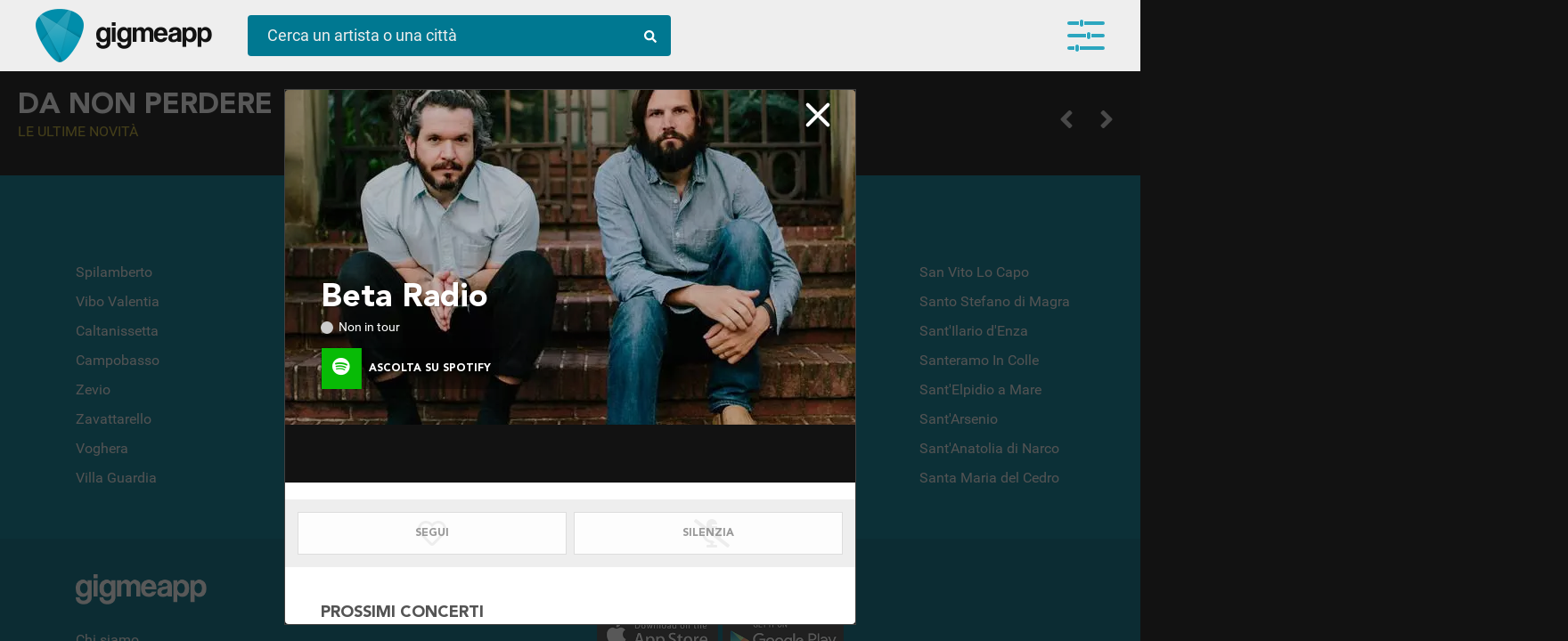

--- FILE ---
content_type: application/javascript
request_url: https://gigme.app/scripts/fontawesome.gig.min.js?v=2.1
body_size: 21390
content:
/*!
 * Font Awesome Free 5.9.0 by @fontawesome - https://fontawesome.com
 * License - https://fontawesome.com/license/free (Icons: CC BY 4.0, Fonts: SIL OFL 1.1, Code: MIT License)
 */
!function(){"use strict";var c={},l={};try{"undefined"!=typeof window&&(c=window),"undefined"!=typeof document&&(l=document)}catch(c){}var h=(c.navigator||{}).userAgent,z=void 0===h?"":h,v=c,a=l,m=(v.document,!!a.documentElement&&!!a.head&&"function"==typeof a.addEventListener&&a.createElement,~z.indexOf("MSIE")||z.indexOf("Trident/"),"___FONT_AWESOME___"),s=function(){try{return!0}catch(c){return!1}}();var e=v||{};e[m]||(e[m]={}),e[m].styles||(e[m].styles={}),e[m].hooks||(e[m].hooks={}),e[m].shims||(e[m].shims=[]);var t=e[m];function M(c,z){var l=(2<arguments.length&&void 0!==arguments[2]?arguments[2]:{}).skipHooks,h=void 0!==l&&l,v=Object.keys(z).reduce(function(c,l){var h=z[l];return!!h.icon?c[h.iconName]=h.icon:c[l]=h,c},{});"function"!=typeof t.hooks.addPack||h?t.styles[c]=function(v){for(var c=1;c<arguments.length;c++){var a=null!=arguments[c]?arguments[c]:{},l=Object.keys(a);"function"==typeof Object.getOwnPropertySymbols&&(l=l.concat(Object.getOwnPropertySymbols(a).filter(function(c){return Object.getOwnPropertyDescriptor(a,c).enumerable}))),l.forEach(function(c){var l,h,z;l=v,z=a[h=c],h in l?Object.defineProperty(l,h,{value:z,enumerable:!0,configurable:!0,writable:!0}):l[h]=z})}return v}({},t.styles[c]||{},v):t.hooks.addPack(c,v),"fas"===c&&M("fa",z)}
			var f = {
    "compact-disc": [496, 512, [], "f51f", "M248 8C111 8 0 119 0 256s111 248 248 248 248-111 248-248S385 8 248 8zM88 256H56c0-105.9 86.1-192 192-192v32c-88.2 0-160 71.8-160 160zm160 96c-53 0-96-43-96-96s43-96 96-96 96 43 96 96-43 96-96 96zm0-128c-17.7 0-32 14.3-32 32s14.3 32 32 32 32-14.3 32-32-14.3-32-32-32z"],
	"spotify": [496, 512, [], "f1bc", "M248 8C111.1 8 0 119.1 0 256s111.1 248 248 248 248-111.1 248-248S384.9 8 248 8zm100.7 364.9c-4.2 0-6.8-1.3-10.7-3.6-62.4-37.6-135-39.2-206.7-24.5-3.9 1-9 2.6-11.9 2.6-9.7 0-15.8-7.7-15.8-15.8 0-10.3 6.1-15.2 13.6-16.8 81.9-18.1 165.6-16.5 237 26.2 6.1 3.9 9.7 7.4 9.7 16.5s-7.1 15.4-15.2 15.4zm26.9-65.6c-5.2 0-8.7-2.3-12.3-4.2-62.5-37-155.7-51.9-238.6-29.4-4.8 1.3-7.4 2.6-11.9 2.6-10.7 0-19.4-8.7-19.4-19.4s5.2-17.8 15.5-20.7c27.8-7.8 56.2-13.6 97.8-13.6 64.9 0 127.6 16.1 177 45.5 8.1 4.8 11.3 11 11.3 19.7-.1 10.8-8.5 19.5-19.4 19.5zm31-76.2c-5.2 0-8.4-1.3-12.9-3.9-71.2-42.5-198.5-52.7-280.9-29.7-3.6 1-8.1 2.6-12.9 2.6-13.2 0-23.3-10.3-23.3-23.6 0-13.6 8.4-21.3 17.4-23.9 35.2-10.3 74.6-15.2 117.5-15.2 73 0 149.5 15.2 205.4 47.8 7.8 4.5 12.9 10.7 12.9 22.6 0 13.6-11 23.3-23.2 23.3z"],
	"sign-in-alt": [512, 512, [], "f2f6", "M416 448h-84c-6.6 0-12-5.4-12-12v-40c0-6.6 5.4-12 12-12h84c17.7 0 32-14.3 32-32V160c0-17.7-14.3-32-32-32h-84c-6.6 0-12-5.4-12-12V76c0-6.6 5.4-12 12-12h84c53 0 96 43 96 96v192c0 53-43 96-96 96zm-47-201L201 79c-15-15-41-4.5-41 17v96H24c-13.3 0-24 10.7-24 24v96c0 13.3 10.7 24 24 24h136v96c0 21.5 26 32 41 17l168-168c9.3-9.4 9.3-24.6 0-34z"],
	"search": [512, 512, [], "f002", "M505 442.7L405.3 343c-4.5-4.5-10.6-7-17-7H372c27.6-35.3 44-79.7 44-128C416 93.1 322.9 0 208 0S0 93.1 0 208s93.1 208 208 208c48.3 0 92.7-16.4 128-44v16.3c0 6.4 2.5 12.5 7 17l99.7 99.7c9.4 9.4 24.6 9.4 33.9 0l28.3-28.3c9.4-9.4 9.4-24.6.1-34zM208 336c-70.7 0-128-57.2-128-128 0-70.7 57.2-128 128-128 70.7 0 128 57.2 128 128 0 70.7-57.2 128-128 128z"],
	"microphone-alt": [352, 512, [], "f3c9", "M336 192h-16c-8.84 0-16 7.16-16 16v48c0 74.8-64.49 134.82-140.79 127.38C96.71 376.89 48 317.11 48 250.3V208c0-8.84-7.16-16-16-16H16c-8.84 0-16 7.16-16 16v40.16c0 89.64 63.97 169.55 152 181.69V464H96c-8.84 0-16 7.16-16 16v16c0 8.84 7.16 16 16 16h160c8.84 0 16-7.16 16-16v-16c0-8.84-7.16-16-16-16h-56v-33.77C285.71 418.47 352 344.9 352 256v-48c0-8.84-7.16-16-16-16zM176 352c53.02 0 96-42.98 96-96h-85.33c-5.89 0-10.67-3.58-10.67-8v-16c0-4.42 4.78-8 10.67-8H272v-32h-85.33c-5.89 0-10.67-3.58-10.67-8v-16c0-4.42 4.78-8 10.67-8H272v-32h-85.33c-5.89 0-10.67-3.58-10.67-8v-16c0-4.42 4.78-8 10.67-8H272c0-53.02-42.98-96-96-96S80 42.98 80 96v160c0 53.02 42.98 96 96 96z"],
	"calendar-alt": [448, 512, [], "f073", "M148 288h-40c-6.6 0-12-5.4-12-12v-40c0-6.6 5.4-12 12-12h40c6.6 0 12 5.4 12 12v40c0 6.6-5.4 12-12 12zm108-12v-40c0-6.6-5.4-12-12-12h-40c-6.6 0-12 5.4-12 12v40c0 6.6 5.4 12 12 12h40c6.6 0 12-5.4 12-12zm96 0v-40c0-6.6-5.4-12-12-12h-40c-6.6 0-12 5.4-12 12v40c0 6.6 5.4 12 12 12h40c6.6 0 12-5.4 12-12zm-96 96v-40c0-6.6-5.4-12-12-12h-40c-6.6 0-12 5.4-12 12v40c0 6.6 5.4 12 12 12h40c6.6 0 12-5.4 12-12zm-96 0v-40c0-6.6-5.4-12-12-12h-40c-6.6 0-12 5.4-12 12v40c0 6.6 5.4 12 12 12h40c6.6 0 12-5.4 12-12zm192 0v-40c0-6.6-5.4-12-12-12h-40c-6.6 0-12 5.4-12 12v40c0 6.6 5.4 12 12 12h40c6.6 0 12-5.4 12-12zm96-260v352c0 26.5-21.5 48-48 48H48c-26.5 0-48-21.5-48-48V112c0-26.5 21.5-48 48-48h48V12c0-6.6 5.4-12 12-12h40c6.6 0 12 5.4 12 12v52h128V12c0-6.6 5.4-12 12-12h40c6.6 0 12 5.4 12 12v52h48c26.5 0 48 21.5 48 48zm-48 346V160H48v298c0 3.3 2.7 6 6 6h340c3.3 0 6-2.7 6-6z"],
	"calendar-plus": [448, 512, [], "f271", "M336 292v24c0 6.6-5.4 12-12 12h-76v76c0 6.6-5.4 12-12 12h-24c-6.6 0-12-5.4-12-12v-76h-76c-6.6 0-12-5.4-12-12v-24c0-6.6 5.4-12 12-12h76v-76c0-6.6 5.4-12 12-12h24c6.6 0 12 5.4 12 12v76h76c6.6 0 12 5.4 12 12zm112-180v352c0 26.5-21.5 48-48 48H48c-26.5 0-48-21.5-48-48V112c0-26.5 21.5-48 48-48h48V12c0-6.6 5.4-12 12-12h40c6.6 0 12 5.4 12 12v52h128V12c0-6.6 5.4-12 12-12h40c6.6 0 12 5.4 12 12v52h48c26.5 0 48 21.5 48 48zm-48 346V160H48v298c0 3.3 2.7 6 6 6h340c3.3 0 6-2.7 6-6z"],
	"angle-left": [256, 512, [], "f104", "M31.7 239l136-136c9.4-9.4 24.6-9.4 33.9 0l22.6 22.6c9.4 9.4 9.4 24.6 0 33.9L127.9 256l96.4 96.4c9.4 9.4 9.4 24.6 0 33.9L201.7 409c-9.4 9.4-24.6 9.4-33.9 0l-136-136c-9.5-9.4-9.5-24.6-.1-34z"],
    "angle-right": [256, 512, [], "f105", "M224.3 273l-136 136c-9.4 9.4-24.6 9.4-33.9 0l-22.6-22.6c-9.4-9.4-9.4-24.6 0-33.9l96.4-96.4-96.4-96.4c-9.4-9.4-9.4-24.6 0-33.9L54.3 103c9.4-9.4 24.6-9.4 33.9 0l136 136c9.5 9.4 9.5 24.6.1 34z"],
	"check": [512, 512, [], "f00c", "M173.898 439.404l-166.4-166.4c-9.997-9.997-9.997-26.206 0-36.204l36.203-36.204c9.997-9.998 26.207-9.998 36.204 0L192 312.69 432.095 72.596c9.997-9.997 26.207-9.997 36.204 0l36.203 36.204c9.997 9.997 9.997 26.206 0 36.204l-294.4 294.401c-9.998 9.997-26.207 9.997-36.204-.001z"],
	"heart-broken": [512, 512, [], "f7a9", "M473.7 73.8l-2.4-2.5c-46-47-118-51.7-169.6-14.8L336 159.9l-96 64 48 128-144-144 96-64-28.6-86.5C159.7 19.6 87 24 40.7 71.4l-2.4 2.4C-10.4 123.6-12.5 202.9 31 256l212.1 218.6c7.1 7.3 18.6 7.3 25.7 0L481 255.9c43.5-53 41.4-132.3-7.3-182.1z"],
	"hand-rock": [512, 512, [], "f255", "M408.864 79.052c-22.401-33.898-66.108-42.273-98.813-23.588-29.474-31.469-79.145-31.093-108.334-.022-47.16-27.02-108.71 5.055-110.671 60.806C44.846 105.407 0 140.001 0 187.429v56.953c0 32.741 14.28 63.954 39.18 85.634l97.71 85.081c4.252 3.702 3.11 5.573 3.11 32.903 0 17.673 14.327 32 32 32h252c17.673 0 32-14.327 32-32 0-23.513-1.015-30.745 3.982-42.37l42.835-99.656c6.094-14.177 9.183-29.172 9.183-44.568V146.963c0-52.839-54.314-88.662-103.136-67.911zM464 261.406a64.505 64.505 0 0 1-5.282 25.613l-42.835 99.655c-5.23 12.171-7.883 25.04-7.883 38.25V432H188v-10.286c0-16.37-7.14-31.977-19.59-42.817l-97.71-85.08C56.274 281.255 48 263.236 48 244.381v-56.953c0-33.208 52-33.537 52 .677v41.228a16 16 0 0 0 5.493 12.067l7 6.095A16 16 0 0 0 139 235.429V118.857c0-33.097 52-33.725 52 .677v26.751c0 8.836 7.164 16 16 16h7c8.836 0 16-7.164 16-16v-41.143c0-33.134 52-33.675 52 .677v40.466c0 8.836 7.163 16 16 16h7c8.837 0 16-7.164 16-16v-27.429c0-33.03 52-33.78 52 .677v26.751c0 8.836 7.163 16 16 16h7c8.837 0 16-7.164 16-16 0-33.146 52-33.613 52 .677v114.445z"],
	"thumbs-down": [512, 512, [], "f165", "M466.27 225.31c4.674-22.647.864-44.538-8.99-62.99 2.958-23.868-4.021-48.565-17.34-66.99C438.986 39.423 404.117 0 327 0c-7 0-15 .01-22.22.01C201.195.01 168.997 40 128 40h-10.845c-5.64-4.975-13.042-8-21.155-8H32C14.327 32 0 46.327 0 64v240c0 17.673 14.327 32 32 32h64c11.842 0 22.175-6.438 27.708-16h7.052c19.146 16.953 46.013 60.653 68.76 83.4 13.667 13.667 10.153 108.6 71.76 108.6 57.58 0 95.27-31.936 95.27-104.73 0-18.41-3.93-33.73-8.85-46.54h36.48c48.602 0 85.82-41.565 85.82-85.58 0-19.15-4.96-34.99-13.73-49.84zM64 296c-13.255 0-24-10.745-24-24s10.745-24 24-24 24 10.745 24 24-10.745 24-24 24zm330.18 16.73H290.19c0 37.82 28.36 55.37 28.36 94.54 0 23.75 0 56.73-47.27 56.73-18.91-18.91-9.46-66.18-37.82-94.54C206.9 342.89 167.28 272 138.92 272H128V85.83c53.611 0 100.001-37.82 171.64-37.82h37.82c35.512 0 60.82 17.12 53.12 65.9 15.2 8.16 26.5 36.44 13.94 57.57 21.581 20.384 18.699 51.065 5.21 65.62 9.45 0 22.36 18.91 22.27 37.81-.09 18.91-16.71 37.82-37.82 37.82z"],
	"times": [352, 512, [], "f00d", "M242.72 256l100.07-100.07c12.28-12.28 12.28-32.19 0-44.48l-22.24-22.24c-12.28-12.28-32.19-12.28-44.48 0L176 189.28 75.93 89.21c-12.28-12.28-32.19-12.28-44.48 0L9.21 111.45c-12.28 12.28-12.28 32.19 0 44.48L109.28 256 9.21 356.07c-12.28 12.28-12.28 32.19 0 44.48l22.24 22.24c12.28 12.28 32.2 12.28 44.48 0L176 322.72l100.07 100.07c12.28 12.28 32.2 12.28 44.48 0l22.24-22.24c12.28-12.28 12.28-32.19 0-44.48L242.72 256z"],
	"caret-up": [320, 512, [], "f0d8", "M288.662 352H31.338c-17.818 0-26.741-21.543-14.142-34.142l128.662-128.662c7.81-7.81 20.474-7.81 28.284 0l128.662 128.662c12.6 12.599 3.676 34.142-14.142 34.142z"],
	"female": [256, 512, [], "f182", "M128 0c35.346 0 64 28.654 64 64s-28.654 64-64 64c-35.346 0-64-28.654-64-64S92.654 0 128 0m119.283 354.179l-48-192A24 24 0 0 0 176 144h-11.36c-22.711 10.443-49.59 10.894-73.28 0H80a24 24 0 0 0-23.283 18.179l-48 192C4.935 369.305 16.383 384 32 384h56v104c0 13.255 10.745 24 24 24h32c13.255 0 24-10.745 24-24V384h56c15.591 0 27.071-14.671 23.283-29.821z"],
	"male": [192, 512, [], "f183", "M96 0c35.346 0 64 28.654 64 64s-28.654 64-64 64-64-28.654-64-64S60.654 0 96 0m48 144h-11.36c-22.711 10.443-49.59 10.894-73.28 0H48c-26.51 0-48 21.49-48 48v136c0 13.255 10.745 24 24 24h16v136c0 13.255 10.745 24 24 24h64c13.255 0 24-10.745 24-24V352h16c13.255 0 24-10.745 24-24V192c0-26.51-21.49-48-48-48z"],
	"heart": [512, 512, [], "f004", "M458.4 64.3C400.6 15.7 311.3 23 256 79.3 200.7 23 111.4 15.6 53.6 64.3-21.6 127.6-10.6 230.8 43 285.5l175.4 178.7c10 10.2 23.4 15.9 37.6 15.9 14.3 0 27.6-5.6 37.6-15.8L469 285.6c53.5-54.7 64.7-157.9-10.6-221.3zm-23.6 187.5L259.4 430.5c-2.4 2.4-4.4 2.4-6.8 0L77.2 251.8c-36.5-37.2-43.9-107.6 7.3-150.7 38.9-32.7 98.9-27.8 136.5 10.5l35 35.7 35-35.7c37.8-38.5 97.8-43.2 136.5-10.6 51.1 43.1 43.5 113.9 7.3 150.8z"],
	"chevron-down": [448, 512, [], "f078", "M207.029 381.476L12.686 187.132c-9.373-9.373-9.373-24.569 0-33.941l22.667-22.667c9.357-9.357 24.522-9.375 33.901-.04L224 284.505l154.745-154.021c9.379-9.335 24.544-9.317 33.901.04l22.667 22.667c9.373 9.373 9.373 24.569 0 33.941L240.971 381.476c-9.373 9.372-24.569 9.372-33.942 0z"],
    "chevron-left": [320, 512, [], "f053", "M34.52 239.03L228.87 44.69c9.37-9.37 24.57-9.37 33.94 0l22.67 22.67c9.36 9.36 9.37 24.52.04 33.9L131.49 256l154.02 154.75c9.34 9.38 9.32 24.54-.04 33.9l-22.67 22.67c-9.37 9.37-24.57 9.37-33.94 0L34.52 272.97c-9.37-9.37-9.37-24.57 0-33.94z"],
    "chevron-right": [320, 512, [], "f054", "M285.476 272.971L91.132 467.314c-9.373 9.373-24.569 9.373-33.941 0l-22.667-22.667c-9.357-9.357-9.375-24.522-.04-33.901L188.505 256 34.484 101.255c-9.335-9.379-9.317-24.544.04-33.901l22.667-22.667c9.373-9.373 24.569-9.373 33.941 0L285.475 239.03c9.373 9.372 9.373 24.568.001 33.941z"],
    "chevron-up": [448, 512, [], "f077", "M240.971 130.524l194.343 194.343c9.373 9.373 9.373 24.569 0 33.941l-22.667 22.667c-9.357 9.357-24.522 9.375-33.901.04L224 227.495 69.255 381.516c-9.379 9.335-24.544 9.317-33.901-.04l-22.667-22.667c-9.373-9.373-9.373-24.569 0-33.941L207.03 130.525c9.372-9.373 24.568-9.373 33.941-.001z"],
	"arrow-down": [448, 512, [], "f063", "M413.1 222.5l22.2 22.2c9.4 9.4 9.4 24.6 0 33.9L241 473c-9.4 9.4-24.6 9.4-33.9 0L12.7 278.6c-9.4-9.4-9.4-24.6 0-33.9l22.2-22.2c9.5-9.5 25-9.3 34.3.4L184 343.4V56c0-13.3 10.7-24 24-24h32c13.3 0 24 10.7 24 24v287.4l114.8-120.5c9.3-9.8 24.8-10 34.3-.4z"],
    "arrow-left": [448, 512, [], "f060", "M257.5 445.1l-22.2 22.2c-9.4 9.4-24.6 9.4-33.9 0L7 273c-9.4-9.4-9.4-24.6 0-33.9L201.4 44.7c9.4-9.4 24.6-9.4 33.9 0l22.2 22.2c9.5 9.5 9.3 25-.4 34.3L136.6 216H424c13.3 0 24 10.7 24 24v32c0 13.3-10.7 24-24 24H136.6l120.5 114.8c9.8 9.3 10 24.8.4 34.3z"],
    "arrow-right": [448, 512, [], "f061", "M190.5 66.9l22.2-22.2c9.4-9.4 24.6-9.4 33.9 0L441 239c9.4 9.4 9.4 24.6 0 33.9L246.6 467.3c-9.4 9.4-24.6 9.4-33.9 0l-22.2-22.2c-9.5-9.5-9.3-25 .4-34.3L311.4 296H24c-13.3 0-24-10.7-24-24v-32c0-13.3 10.7-24 24-24h287.4L190.9 101.2c-9.8-9.3-10-24.8-.4-34.3z"],
    "arrow-up": [448, 512, [], "f062", "M34.9 289.5l-22.2-22.2c-9.4-9.4-9.4-24.6 0-33.9L207 39c9.4-9.4 24.6-9.4 33.9 0l194.3 194.3c9.4 9.4 9.4 24.6 0 33.9L413 289.4c-9.5 9.5-25 9.3-34.3-.4L264 168.6V456c0 13.3-10.7 24-24 24h-32c-13.3 0-24-10.7-24-24V168.6L69.2 289.1c-9.3 9.8-24.8 10-34.3.4z"],
	"unlock": [448, 512, [], "f09c", "M400 256H152V152.9c0-39.6 31.7-72.5 71.3-72.9 40-.4 72.7 32.1 72.7 72v16c0 13.3 10.7 24 24 24h32c13.3 0 24-10.7 24-24v-16C376 68 307.5-.3 223.5 0 139.5.3 72 69.5 72 153.5V256H48c-26.5 0-48 21.5-48 48v160c0 26.5 21.5 48 48 48h352c26.5 0 48-21.5 48-48V304c0-26.5-21.5-48-48-48z"],
    "unlock-alt": [448, 512, [], "f13e", "M400 256H152V152.9c0-39.6 31.7-72.5 71.3-72.9 40-.4 72.7 32.1 72.7 72v16c0 13.3 10.7 24 24 24h32c13.3 0 24-10.7 24-24v-16C376 68 307.5-.3 223.5 0 139.5.3 72 69.5 72 153.5V256H48c-26.5 0-48 21.5-48 48v160c0 26.5 21.5 48 48 48h352c26.5 0 48-21.5 48-48V304c0-26.5-21.5-48-48-48zM264 408c0 22.1-17.9 40-40 40s-40-17.9-40-40v-48c0-22.1 17.9-40 40-40s40 17.9 40 40v48z"],
	"ban": [512, 512, [], "f05e", "M256 8C119.034 8 8 119.033 8 256s111.034 248 248 248 248-111.034 248-248S392.967 8 256 8zm130.108 117.892c65.448 65.448 70 165.481 20.677 235.637L150.47 105.216c70.204-49.356 170.226-44.735 235.638 20.676zM125.892 386.108c-65.448-65.448-70-165.481-20.677-235.637L361.53 406.784c-70.203 49.356-170.226 44.736-235.638-20.676z"],
	"save": [448, 512, [], "f0c7", "M433.941 129.941l-83.882-83.882A48 48 0 0 0 316.118 32H48C21.49 32 0 53.49 0 80v352c0 26.51 21.49 48 48 48h352c26.51 0 48-21.49 48-48V163.882a48 48 0 0 0-14.059-33.941zM224 416c-35.346 0-64-28.654-64-64 0-35.346 28.654-64 64-64s64 28.654 64 64c0 35.346-28.654 64-64 64zm96-304.52V212c0 6.627-5.373 12-12 12H76c-6.627 0-12-5.373-12-12V108c0-6.627 5.373-12 12-12h228.52c3.183 0 6.235 1.264 8.485 3.515l3.48 3.48A11.996 11.996 0 0 1 320 111.48z"],
	"sign-out-alt": [512, 512, [], "f2f5", "M497 273L329 441c-15 15-41 4.5-41-17v-96H152c-13.3 0-24-10.7-24-24v-96c0-13.3 10.7-24 24-24h136V88c0-21.4 25.9-32 41-17l168 168c9.3 9.4 9.3 24.6 0 34zM192 436v-40c0-6.6-5.4-12-12-12H96c-17.7 0-32-14.3-32-32V160c0-17.7 14.3-32 32-32h84c6.6 0 12-5.4 12-12V76c0-6.6-5.4-12-12-12H96c-53 0-96 43-96 96v192c0 53 43 96 96 96h84c6.6 0 12-5.4 12-12z"],
	"facebook-f": [320, 512, [], "f39e", "M279.14 288l14.22-92.66h-88.91v-60.13c0-25.35 12.42-50.06 52.24-50.06h40.42V6.26S260.43 0 225.36 0c-73.22 0-121.08 44.38-121.08 124.72v70.62H22.89V288h81.39v224h100.17V288z"],
	"instagram": [448, 512, [], "f16d", "M224.1 141c-63.6 0-114.9 51.3-114.9 114.9s51.3 114.9 114.9 114.9S339 319.5 339 255.9 287.7 141 224.1 141zm0 189.6c-41.1 0-74.7-33.5-74.7-74.7s33.5-74.7 74.7-74.7 74.7 33.5 74.7 74.7-33.6 74.7-74.7 74.7zm146.4-194.3c0 14.9-12 26.8-26.8 26.8-14.9 0-26.8-12-26.8-26.8s12-26.8 26.8-26.8 26.8 12 26.8 26.8zm76.1 27.2c-1.7-35.9-9.9-67.7-36.2-93.9-26.2-26.2-58-34.4-93.9-36.2-37-2.1-147.9-2.1-184.9 0-35.8 1.7-67.6 9.9-93.9 36.1s-34.4 58-36.2 93.9c-2.1 37-2.1 147.9 0 184.9 1.7 35.9 9.9 67.7 36.2 93.9s58 34.4 93.9 36.2c37 2.1 147.9 2.1 184.9 0 35.9-1.7 67.7-9.9 93.9-36.2 26.2-26.2 34.4-58 36.2-93.9 2.1-37 2.1-147.8 0-184.8zM398.8 388c-7.8 19.6-22.9 34.7-42.6 42.6-29.5 11.7-99.5 9-132.1 9s-102.7 2.6-132.1-9c-19.6-7.8-34.7-22.9-42.6-42.6-11.7-29.5-9-99.5-9-132.1s-2.6-102.7 9-132.1c7.8-19.6 22.9-34.7 42.6-42.6 29.5-11.7 99.5-9 132.1-9s102.7-2.6 132.1 9c19.6 7.8 34.7 22.9 42.6 42.6 11.7 29.5 9 99.5 9 132.1s2.7 102.7-9 132.1z"],
	"twitter": [512, 512, [], "f099", "M459.37 151.716c.325 4.548.325 9.097.325 13.645 0 138.72-105.583 298.558-298.558 298.558-59.452 0-114.68-17.219-161.137-47.106 8.447.974 16.568 1.299 25.34 1.299 49.055 0 94.213-16.568 130.274-44.832-46.132-.975-84.792-31.188-98.112-72.772 6.498.974 12.995 1.624 19.818 1.624 9.421 0 18.843-1.3 27.614-3.573-48.081-9.747-84.143-51.98-84.143-102.985v-1.299c13.969 7.797 30.214 12.67 47.431 13.319-28.264-18.843-46.781-51.005-46.781-87.391 0-19.492 5.197-37.36 14.294-52.954 51.655 63.675 129.3 105.258 216.365 109.807-1.624-7.797-2.599-15.918-2.599-24.04 0-57.828 46.782-104.934 104.934-104.934 30.213 0 57.502 12.67 76.67 33.137 23.715-4.548 46.456-13.32 66.599-25.34-7.798 24.366-24.366 44.833-46.132 57.827 21.117-2.273 41.584-8.122 60.426-16.243-14.292 20.791-32.161 39.308-52.628 54.253z"],
	"star": [576, 512, [], "f005", "M528.1 171.5L382 150.2 316.7 17.8c-11.7-23.6-45.6-23.9-57.4 0L194 150.2 47.9 171.5c-26.2 3.8-36.7 36.1-17.7 54.6l105.7 103-25 145.5c-4.5 26.3 23.2 46 46.4 33.7L288 439.6l130.7 68.7c23.2 12.2 50.9-7.4 46.4-33.7l-25-145.5 105.7-103c19-18.5 8.5-50.8-17.7-54.6zM388.6 312.3l23.7 138.4L288 385.4l-124.3 65.3 23.7-138.4-100.6-98 139-20.2 62.2-126 62.2 126 139 20.2-100.6 98z"],
    "star-half": [576, 512, [], "f089", "M288 385.3l-124.3 65.4 23.7-138.4-100.6-98 139-20.2 62.2-126V0c-11.4 0-22.8 5.9-28.7 17.8L194 150.2 47.9 171.4c-26.2 3.8-36.7 36.1-17.7 54.6l105.7 103-25 145.5c-4.5 26.1 23 46 46.4 33.7L288 439.6v-54.3z"],
	"sad-cry": [496, 512, [], "f5b3", "M248 8C111 8 0 119 0 256c0 90.1 48.2 168.7 120 212.1V288c0-8.8 7.2-16 16-16s16 7.2 16 16v196.7c29.5 12.4 62 19.3 96 19.3s66.5-6.9 96-19.3V288c0-8.8 7.2-16 16-16s16 7.2 16 16v180.1C447.8 424.7 496 346 496 256 496 119 385 8 248 8zm-65.5 216.5c-14.8-13.2-46.2-13.2-61 0L112 233c-3.8 3.3-9.3 4-13.7 1.6-4.4-2.4-6.9-7.4-6.1-12.4 4-25.2 34.2-42.1 59.9-42.1S208 197 212 222.2c.8 5-1.7 10-6.1 12.4-5.8 3.1-11.2.7-13.7-1.6l-9.7-8.5zM248 416c-26.5 0-48-28.7-48-64s21.5-64 48-64 48 28.7 48 64-21.5 64-48 64zm149.8-181.5c-5.8 3.1-11.2.7-13.7-1.6l-9.5-8.5c-14.8-13.2-46.2-13.2-61 0L304 233c-3.8 3.3-9.3 4-13.7 1.6-4.4-2.4-6.9-7.4-6.1-12.4 4-25.2 34.2-42.1 59.9-42.1S400 197 404 222.2c.6 4.9-1.8 9.9-6.2 12.3z"],
	"ticket-alt": [576, 512, [], "f3ff", "M128 160h320v192H128V160zm400 96c0 26.51 21.49 48 48 48v96c0 26.51-21.49 48-48 48H48c-26.51 0-48-21.49-48-48v-96c26.51 0 48-21.49 48-48s-21.49-48-48-48v-96c0-26.51 21.49-48 48-48h480c26.51 0 48 21.49 48 48v96c-26.51 0-48 21.49-48 48zm-48-104c0-13.255-10.745-24-24-24H120c-13.255 0-24 10.745-24 24v208c0 13.255 10.745 24 24 24h336c13.255 0 24-10.745 24-24V152z"],
	"shopping-cart": [576, 512, [], "f07a", "M528.12 301.319l47.273-208C578.806 78.301 567.391 64 551.99 64H159.208l-9.166-44.81C147.758 8.021 137.93 0 126.529 0H24C10.745 0 0 10.745 0 24v16c0 13.255 10.745 24 24 24h69.883l70.248 343.435C147.325 417.1 136 435.222 136 456c0 30.928 25.072 56 56 56s56-25.072 56-56c0-15.674-6.447-29.835-16.824-40h209.647C430.447 426.165 424 440.326 424 456c0 30.928 25.072 56 56 56s56-25.072 56-56c0-22.172-12.888-41.332-31.579-50.405l5.517-24.276c3.413-15.018-8.002-29.319-23.403-29.319H218.117l-6.545-32h293.145c11.206 0 20.92-7.754 23.403-18.681z"],
	"bullhorn": [576, 512, [], "f0a1", "M576 240c0-23.63-12.95-44.04-32-55.12V32.01C544 23.26 537.02 0 512 0c-7.12 0-14.19 2.38-19.98 7.02l-85.03 68.03C364.28 109.19 310.66 128 256 128H64c-35.35 0-64 28.65-64 64v96c0 35.35 28.65 64 64 64h33.7c-1.39 10.48-2.18 21.14-2.18 32 0 39.77 9.26 77.35 25.56 110.94 5.19 10.69 16.52 17.06 28.4 17.06h74.28c26.05 0 41.69-29.84 25.9-50.56-16.4-21.52-26.15-48.36-26.15-77.44 0-11.11 1.62-21.79 4.41-32H256c54.66 0 108.28 18.81 150.98 52.95l85.03 68.03a32.023 32.023 0 0 0 19.98 7.02c24.92 0 32-22.78 32-32V295.13C563.05 284.04 576 263.63 576 240zm-96 141.42l-33.05-26.44C392.95 311.78 325.12 288 256 288v-96c69.12 0 136.95-23.78 190.95-66.98L480 98.58v282.84z"],
	"calendar-times": [448, 512, [], "f273", "M436 160H12c-6.6 0-12-5.4-12-12v-36c0-26.5 21.5-48 48-48h48V12c0-6.6 5.4-12 12-12h40c6.6 0 12 5.4 12 12v52h128V12c0-6.6 5.4-12 12-12h40c6.6 0 12 5.4 12 12v52h48c26.5 0 48 21.5 48 48v36c0 6.6-5.4 12-12 12zM12 192h424c6.6 0 12 5.4 12 12v260c0 26.5-21.5 48-48 48H48c-26.5 0-48-21.5-48-48V204c0-6.6 5.4-12 12-12zm257.3 160l48.1-48.1c4.7-4.7 4.7-12.3 0-17l-28.3-28.3c-4.7-4.7-12.3-4.7-17 0L224 306.7l-48.1-48.1c-4.7-4.7-12.3-4.7-17 0l-28.3 28.3c-4.7 4.7-4.7 12.3 0 17l48.1 48.1-48.1 48.1c-4.7 4.7-4.7 12.3 0 17l28.3 28.3c4.7 4.7 12.3 4.7 17 0l48.1-48.1 48.1 48.1c4.7 4.7 12.3 4.7 17 0l28.3-28.3c4.7-4.7 4.7-12.3 0-17L269.3 352z"],
	"microphone-alt-slash": [640, 512, [], "f539", "M633.82 458.1L476.26 336.33C488.74 312.21 496 284.98 496 256v-48c0-8.84-7.16-16-16-16h-16c-8.84 0-16 7.16-16 16v48c0 17.92-3.96 34.8-10.72 50.2l-26.55-20.52c3.1-9.4 5.28-19.22 5.28-29.67h-43.67l-41.4-32H416v-32h-85.33c-5.89 0-10.67-3.58-10.67-8v-16c0-4.42 4.78-8 10.67-8H416v-32h-85.33c-5.89 0-10.67-3.58-10.67-8v-16c0-4.42 4.78-8 10.67-8H416c0-53.02-42.98-96-96-96s-96 42.98-96 96v45.36L45.47 3.37C38.49-2.05 28.43-.8 23.01 6.18L3.37 31.45C-2.05 38.42-.8 48.47 6.18 53.9l588.36 454.73c6.98 5.43 17.03 4.17 22.46-2.81l19.64-25.27c5.41-6.97 4.16-17.02-2.82-22.45zM400 464h-56v-33.78c11.71-1.62 23.1-4.28 33.96-8.08l-50.4-38.96c-6.71.4-13.41.87-20.35.2-55.85-5.45-98.74-48.63-111.18-101.85L144 241.31v6.85c0 89.64 63.97 169.55 152 181.69V464h-56c-8.84 0-16 7.16-16 16v16c0 8.84 7.16 16 16 16h160c8.84 0 16-7.16 16-16v-16c0-8.84-7.16-16-16-16z"],
	"map-marker-alt": [384, 512, [], "f3c5", "M172.268 501.67C26.97 291.031 0 269.413 0 192 0 85.961 85.961 0 192 0s192 85.961 192 192c0 77.413-26.97 99.031-172.268 309.67-9.535 13.774-29.93 13.773-39.464 0zM192 272c44.183 0 80-35.817 80-80s-35.817-80-80-80-80 35.817-80 80 35.817 80 80 80z"],
	"plus": [448, 512, [], "f067", "M416 208H272V64c0-17.67-14.33-32-32-32h-32c-17.67 0-32 14.33-32 32v144H32c-17.67 0-32 14.33-32 32v32c0 17.67 14.33 32 32 32h144v144c0 17.67 14.33 32 32 32h32c17.67 0 32-14.33 32-32V304h144c17.67 0 32-14.33 32-32v-32c0-17.67-14.33-32-32-32z"],
	"music": [512, 512, [], "f001", "M511.99 32.01c0-21.71-21.1-37.01-41.6-30.51L150.4 96c-13.3 4.2-22.4 16.5-22.4 30.5v261.42c-10.05-2.38-20.72-3.92-32-3.92-53.02 0-96 28.65-96 64s42.98 64 96 64 96-28.65 96-64V214.31l256-75.02v184.63c-10.05-2.38-20.72-3.92-32-3.92-53.02 0-96 28.65-96 64s42.98 64 96 64 96-28.65 96-64l-.01-351.99z"],
	"tachometer-alt": [576, 512, [], "f3fd", "M288 32C128.94 32 0 160.94 0 320c0 52.8 14.25 102.26 39.06 144.8 5.61 9.62 16.3 15.2 27.44 15.2h443c11.14 0 21.83-5.58 27.44-15.2C561.75 422.26 576 372.8 576 320c0-159.06-128.94-288-288-288zm0 64c14.71 0 26.58 10.13 30.32 23.65-1.11 2.26-2.64 4.23-3.45 6.67l-9.22 27.67c-5.13 3.49-10.97 6.01-17.64 6.01-17.67 0-32-14.33-32-32S270.33 96 288 96zM96 384c-17.67 0-32-14.33-32-32s14.33-32 32-32 32 14.33 32 32-14.33 32-32 32zm48-160c-17.67 0-32-14.33-32-32s14.33-32 32-32 32 14.33 32 32-14.33 32-32 32zm246.77-72.41l-61.33 184C343.13 347.33 352 364.54 352 384c0 11.72-3.38 22.55-8.88 32H232.88c-5.5-9.45-8.88-20.28-8.88-32 0-33.94 26.5-61.43 59.9-63.59l61.34-184.01c4.17-12.56 17.73-19.45 30.36-15.17 12.57 4.19 19.35 17.79 15.17 30.36zm14.66 57.2l15.52-46.55c3.47-1.29 7.13-2.23 11.05-2.23 17.67 0 32 14.33 32 32s-14.33 32-32 32c-11.38-.01-20.89-6.28-26.57-15.22zM480 384c-17.67 0-32-14.33-32-32s14.33-32 32-32 32 14.33 32 32-14.33 32-32 32z"]
  };
 var icons = {"calendar-plus": [448, 512, [], "f271", "M436 160H12c-6.6 0-12-5.4-12-12v-36c0-26.5 21.5-48 48-48h48V12c0-6.6 5.4-12 12-12h40c6.6 0 12 5.4 12 12v52h128V12c0-6.6 5.4-12 12-12h40c6.6 0 12 5.4 12 12v52h48c26.5 0 48 21.5 48 48v36c0 6.6-5.4 12-12 12zM12 192h424c6.6 0 12 5.4 12 12v260c0 26.5-21.5 48-48 48H48c-26.5 0-48-21.5-48-48V204c0-6.6 5.4-12 12-12zm316 140c0-6.6-5.4-12-12-12h-60v-60c0-6.6-5.4-12-12-12h-40c-6.6 0-12 5.4-12 12v60h-60c-6.6 0-12 5.4-12 12v40c0 6.6 5.4 12 12 12h60v60c0 6.6 5.4 12 12 12h40c6.6 0 12-5.4 12-12v-60h60c6.6 0 12-5.4 12-12v-40z"]
			  };
			!function(c){try{c()}catch(c){if(!s)throw c}}(function(){M("fas",f)})}(),function(){"use strict";function v(c){return(v="function"==typeof Symbol&&"symbol"==typeof Symbol.iterator?function(c){return typeof c}:function(c){return c&&"function"==typeof Symbol&&c.constructor===Symbol&&c!==Symbol.prototype?"symbol":typeof c})(c)}function a(c,l){for(var h=0;h<l.length;h++){var z=l[h];z.enumerable=z.enumerable||!1,z.configurable=!0,"value"in z&&(z.writable=!0),Object.defineProperty(c,z.key,z)}}function X(v){for(var c=1;c<arguments.length;c++){var a=null!=arguments[c]?arguments[c]:{},l=Object.keys(a);"function"==typeof Object.getOwnPropertySymbols&&(l=l.concat(Object.getOwnPropertySymbols(a).filter(function(c){return Object.getOwnPropertyDescriptor(a,c).enumerable}))),l.forEach(function(c){var l,h,z;l=v,z=a[h=c],h in l?Object.defineProperty(l,h,{value:z,enumerable:!0,configurable:!0,writable:!0}):l[h]=z})}return v}function r(c,l){return function(c){if(Array.isArray(c))return c}(c)||function(c,l){var h=[],z=!0,v=!1,a=void 0;try{for(var m,s=c[Symbol.iterator]();!(z=(m=s.next()).done)&&(h.push(m.value),!l||h.length!==l);z=!0);}catch(c){v=!0,a=c}finally{try{z||null==s.return||s.return()}finally{if(v)throw a}}return h}(c,l)||function(){throw new TypeError("Invalid attempt to destructure non-iterable instance")}()}function n(c){return function(c){if(Array.isArray(c)){for(var l=0,h=new Array(c.length);l<c.length;l++)h[l]=c[l];return h}}(c)||function(c){if(Symbol.iterator in Object(c)||"[object Arguments]"===Object.prototype.toString.call(c))return Array.from(c)}(c)||function(){throw new TypeError("Invalid attempt to spread non-iterable instance")}()}var c=function(){},l={},h={},z=null,m={mark:c,measure:c};try{"undefined"!=typeof window&&(l=window),"undefined"!=typeof document&&(h=document),"undefined"!=typeof MutationObserver&&(z=MutationObserver),"undefined"!=typeof performance&&(m=performance)}catch(c){}var s=(l.navigator||{}).userAgent,e=void 0===s?"":s,o=l,V=h,t=z,M=m,f=!!o.document,H=!!V.documentElement&&!!V.head&&"function"==typeof V.addEventListener&&"function"==typeof V.createElement,p=~e.indexOf("MSIE")||~e.indexOf("Trident/"),i="___FONT_AWESOME___",b=16,C="fa",L="svg-inline--fa",B="data-fa-i2svg",u="data-fa-pseudo-element",d="data-fa-pseudo-element-pending",g="data-prefix",S="data-icon",y="fontawesome-i2svg",w="async",A=["HTML","HEAD","STYLE","SCRIPT"],k=function(){try{return!0}catch(c){return!1}}(),x={fas:"solid",far:"regular",fal:"light",fab:"brands",fa:"solid"},q={solid:"fas",regular:"far",light:"fal",brands:"fab"},j="fa-layers-text",O=/Font Awesome 5 (Solid|Regular|Light|Brands|Free|Pro)/,E={900:"fas",400:"far",normal:"far",300:"fal"},P=[1,2,3,4,5,6,7,8,9,10],N=P.concat([11,12,13,14,15,16,17,18,19,20]),_=["class","data-prefix","data-icon","data-fa-transform","data-fa-mask"],T=["xs","sm","lg","fw","ul","li","border","pull-left","pull-right","spin","pulse","rotate-90","rotate-180","rotate-270","flip-horizontal","flip-vertical","flip-both","stack","stack-1x","stack-2x","inverse","layers","layers-text","layers-counter"].concat(P.map(function(c){return"".concat(c,"x")})).concat(N.map(function(c){return"w-".concat(c)})),R=o.FontAwesomeConfig||{};if(V&&"function"==typeof V.querySelector){[["data-family-prefix","familyPrefix"],["data-replacement-class","replacementClass"],["data-auto-replace-svg","autoReplaceSvg"],["data-auto-add-css","autoAddCss"],["data-auto-a11y","autoA11y"],["data-search-pseudo-elements","searchPseudoElements"],["data-observe-mutations","observeMutations"],["data-mutate-approach","mutateApproach"],["data-keep-original-source","keepOriginalSource"],["data-measure-performance","measurePerformance"],["data-show-missing-icons","showMissingIcons"]].forEach(function(c){var l,h=r(c,2),z=h[0],v=h[1],a=""===(l=function(c){var l=V.querySelector("script["+c+"]");if(l)return l.getAttribute(c)}(z))||"false"!==l&&("true"===l||l);null!=a&&(R[v]=a)})}var F=X({},{familyPrefix:C,replacementClass:L,autoReplaceSvg:!0,autoAddCss:!0,autoA11y:!0,searchPseudoElements:!1,observeMutations:!0,mutateApproach:"async",keepOriginalSource:!0,measurePerformance:!1,showMissingIcons:!0},R);F.autoReplaceSvg||(F.observeMutations=!1);var U=X({},F);o.FontAwesomeConfig=U;var I=o||{};I[i]||(I[i]={}),I[i].styles||(I[i].styles={}),I[i].hooks||(I[i].hooks={}),I[i].shims||(I[i].shims=[]);var D=I[i],W=[],Y=!1;function Q(c){H&&(Y?setTimeout(c,0):W.push(c))}H&&((Y=(V.documentElement.doScroll?/^loaded|^c/:/^loaded|^i|^c/).test(V.readyState))||V.addEventListener("DOMContentLoaded",function c(){V.removeEventListener("DOMContentLoaded",c),Y=1,W.map(function(c){return c()})}));var K,G="pending",J="settled",Z="fulfilled",$="rejected",cc=function(){},lc="undefined"!=typeof global&&void 0!==global.process&&"function"==typeof global.process.emit,hc="undefined"==typeof setImmediate?setTimeout:setImmediate,zc=[];function vc(){for(var c=0;c<zc.length;c++)zc[c][0](zc[c][1]);K=!(zc=[])}function ac(c,l){zc.push([c,l]),K||(K=!0,hc(vc,0))}function mc(c){var l=c.owner,h=l._state,z=l._data,v=c[h],a=c.then;if("function"==typeof v){h=Z;try{z=v(z)}catch(c){Mc(a,c)}}sc(a,z)||(h===Z&&ec(a,z),h===$&&Mc(a,z))}function sc(l,h){var z;try{if(l===h)throw new TypeError("A promises callback cannot return that same promise.");if(h&&("function"==typeof h||"object"===v(h))){var c=h.then;if("function"==typeof c)return c.call(h,function(c){z||(z=!0,h===c?tc(l,c):ec(l,c))},function(c){z||(z=!0,Mc(l,c))}),!0}}catch(c){return z||Mc(l,c),!0}return!1}function ec(c,l){c!==l&&sc(c,l)||tc(c,l)}function tc(c,l){c._state===G&&(c._state=J,c._data=l,ac(rc,c))}function Mc(c,l){c._state===G&&(c._state=J,c._data=l,ac(nc,c))}function fc(c){c._then=c._then.forEach(mc)}function rc(c){c._state=Z,fc(c)}function nc(c){c._state=$,fc(c),!c._handled&&lc&&global.process.emit("unhandledRejection",c._data,c)}function Hc(c){global.process.emit("rejectionHandled",c)}function ic(c){if("function"!=typeof c)throw new TypeError("Promise resolver "+c+" is not a function");if(this instanceof ic==!1)throw new TypeError("Failed to construct 'Promise': Please use the 'new' operator, this object constructor cannot be called as a function.");this._then=[],function(c,l){function h(c){Mc(l,c)}try{c(function(c){ec(l,c)},h)}catch(c){h(c)}}(c,this)}ic.prototype={constructor:ic,_state:G,_then:null,_data:void 0,_handled:!1,then:function(c,l){var h={owner:this,then:new this.constructor(cc),fulfilled:c,rejected:l};return!l&&!c||this._handled||(this._handled=!0,this._state===$&&lc&&ac(Hc,this)),this._state===Z||this._state===$?ac(mc,h):this._then.push(h),h.then},catch:function(c){return this.then(null,c)}},ic.all=function(s){if(!Array.isArray(s))throw new TypeError("You must pass an array to Promise.all().");return new ic(function(h,c){var z=[],v=0;function l(l){return v++,function(c){z[l]=c,--v||h(z)}}for(var a,m=0;m<s.length;m++)(a=s[m])&&"function"==typeof a.then?a.then(l(m),c):z[m]=a;v||h(z)})},ic.race=function(v){if(!Array.isArray(v))throw new TypeError("You must pass an array to Promise.race().");return new ic(function(c,l){for(var h,z=0;z<v.length;z++)(h=v[z])&&"function"==typeof h.then?h.then(c,l):c(h)})},ic.resolve=function(l){return l&&"object"===v(l)&&l.constructor===ic?l:new ic(function(c){c(l)})},ic.reject=function(h){return new ic(function(c,l){l(h)})};var oc="function"==typeof Promise?Promise:ic,Vc=b,Cc={size:16,x:0,y:0,rotate:0,flipX:!1,flipY:!1};function Lc(c){if(c&&H){var l=V.createElement("style");l.setAttribute("type","text/css"),l.innerHTML=c;for(var h=V.head.childNodes,z=null,v=h.length-1;-1<v;v--){var a=h[v],m=(a.tagName||"").toUpperCase();-1<["STYLE","LINK"].indexOf(m)&&(z=a)}return V.head.insertBefore(l,z),c}}var uc="0123456789abcdefghijklmnopqrstuvwxyzABCDEFGHIJKLMNOPQRSTUVWXYZ";function dc(){for(var c=12,l="";0<c--;)l+=uc[62*Math.random()|0];return l}function pc(c){for(var l=[],h=(c||[]).length>>>0;h--;)l[h]=c[h];return l}function bc(c){return c.classList?pc(c.classList):(c.getAttribute("class")||"").split(" ").filter(function(c){return c})}function gc(c,l){var h,z=l.split("-"),v=z[0],a=z.slice(1).join("-");return v!==c||""===a||(h=a,~T.indexOf(h))?null:a}function Sc(c){return"".concat(c).replace(/&/g,"&amp;").replace(/"/g,"&quot;").replace(/'/g,"&#39;").replace(/</g,"&lt;").replace(/>/g,"&gt;")}function yc(h){return Object.keys(h||{}).reduce(function(c,l){return c+"".concat(l,": ").concat(h[l],";")},"")}function wc(c){return c.size!==Cc.size||c.x!==Cc.x||c.y!==Cc.y||c.rotate!==Cc.rotate||c.flipX||c.flipY}function Ac(c){var l=c.transform,h=c.containerWidth,z=c.iconWidth,v={transform:"translate(".concat(h/2," 256)")},a="translate(".concat(32*l.x,", ").concat(32*l.y,") "),m="scale(".concat(l.size/16*(l.flipX?-1:1),", ").concat(l.size/16*(l.flipY?-1:1),") "),s="rotate(".concat(l.rotate," 0 0)");return{outer:v,inner:{transform:"".concat(a," ").concat(m," ").concat(s)},path:{transform:"translate(".concat(z/2*-1," -256)")}}}var kc={x:0,y:0,width:"100%",height:"100%"};function xc(c){var l=c.icons,h=l.main,z=l.mask,v=c.prefix,a=c.iconName,m=c.transform,s=c.symbol,e=c.title,t=c.extra,M=c.watchable,f=void 0!==M&&M,r=z.found?z:h,n=r.width,H=r.height,i="fa-w-".concat(Math.ceil(n/H*16)),o=[U.replacementClass,a?"".concat(U.familyPrefix,"-").concat(a):"",i].filter(function(c){return-1===t.classes.indexOf(c)}).concat(t.classes).join(" "),V={children:[],attributes:X({},t.attributes,{"data-prefix":v,"data-icon":a,class:o,role:t.attributes.role||"img",xmlns:"http://www.w3.org/2000/svg",viewBox:"0 0 ".concat(n," ").concat(H)})};f&&(V.attributes[B]=""),e&&V.children.push({tag:"title",attributes:{id:V.attributes["aria-labelledby"]||"title-".concat(dc())},children:[e]});var C,L,u,d,p,b,g,S,y,w,A,k,x,q,j,O,E,P,N,_,T,R,F,I=X({},V,{prefix:v,iconName:a,main:h,mask:z,transform:m,symbol:s,styles:t.styles}),D=z.found&&h.found?(L=(C=I).children,u=C.attributes,d=C.main,p=C.mask,b=C.transform,g=d.width,S=d.icon,y=p.width,w=p.icon,A=Ac({transform:b,containerWidth:y,iconWidth:g}),k={tag:"rect",attributes:X({},kc,{fill:"white"})},x={tag:"g",attributes:X({},A.inner),children:[{tag:"path",attributes:X({},S.attributes,A.path,{fill:"black"})}]},q={tag:"g",attributes:X({},A.outer),children:[x]},j="mask-".concat(dc()),O="clip-".concat(dc()),E={tag:"defs",children:[{tag:"clipPath",attributes:{id:O},children:[w]},{tag:"mask",attributes:X({},kc,{id:j,maskUnits:"userSpaceOnUse",maskContentUnits:"userSpaceOnUse"}),children:[k,q]}]},L.push(E,{tag:"rect",attributes:X({fill:"currentColor","clip-path":"url(#".concat(O,")"),mask:"url(#".concat(j,")")},kc)}),{children:L,attributes:u}):function(c){var l=c.children,h=c.attributes,z=c.main,v=c.transform,a=yc(c.styles);if(0<a.length&&(h.style=a),wc(v)){var m=Ac({transform:v,containerWidth:z.width,iconWidth:z.width});l.push({tag:"g",attributes:X({},m.outer),children:[{tag:"g",attributes:X({},m.inner),children:[{tag:z.icon.tag,children:z.icon.children,attributes:X({},z.icon.attributes,m.path)}]}]})}else l.push(z.icon);return{children:l,attributes:h}}(I),W=D.children,Y=D.attributes;return I.children=W,I.attributes=Y,s?(N=(P=I).prefix,_=P.iconName,T=P.children,R=P.attributes,F=P.symbol,[{tag:"svg",attributes:{style:"display: none;"},children:[{tag:"symbol",attributes:X({},R,{id:!0===F?"".concat(N,"-").concat(U.familyPrefix,"-").concat(_):F}),children:T}]}]):function(c){var l=c.children,h=c.main,z=c.mask,v=c.attributes,a=c.styles,m=c.transform;if(wc(m)&&h.found&&!z.found){var s=h.width/h.height/2,e=.5;v.style=yc(X({},a,{"transform-origin":"".concat(s+m.x/16,"em ").concat(e+m.y/16,"em")}))}return[{tag:"svg",attributes:v,children:l}]}(I)}function qc(c){var l=c.content,h=c.width,z=c.height,v=c.transform,a=c.title,m=c.extra,s=c.watchable,e=void 0!==s&&s,t=X({},m.attributes,a?{title:a}:{},{class:m.classes.join(" ")});e&&(t[B]="");var M,f,r,n,H,i,o,V,C,L=X({},m.styles);wc(v)&&(L.transform=(f=(M={transform:v,startCentered:!0,width:h,height:z}).transform,r=M.width,n=void 0===r?b:r,H=M.height,i=void 0===H?b:H,o=M.startCentered,C="",C+=(V=void 0!==o&&o)&&p?"translate(".concat(f.x/Vc-n/2,"em, ").concat(f.y/Vc-i/2,"em) "):V?"translate(calc(-50% + ".concat(f.x/Vc,"em), calc(-50% + ").concat(f.y/Vc,"em)) "):"translate(".concat(f.x/Vc,"em, ").concat(f.y/Vc,"em) "),C+="scale(".concat(f.size/Vc*(f.flipX?-1:1),", ").concat(f.size/Vc*(f.flipY?-1:1),") "),C+="rotate(".concat(f.rotate,"deg) ")),L["-webkit-transform"]=L.transform);var u=yc(L);0<u.length&&(t.style=u);var d=[];return d.push({tag:"span",attributes:t,children:[l]}),a&&d.push({tag:"span",attributes:{class:"sr-only"},children:[a]}),d}var jc=function(){},Oc=U.measurePerformance&&M&&M.mark&&M.measure?M:{mark:jc,measure:jc},Ec='FA "5.9.0"',Pc=function(c){Oc.mark("".concat(Ec," ").concat(c," ends")),Oc.measure("".concat(Ec," ").concat(c),"".concat(Ec," ").concat(c," begins"),"".concat(Ec," ").concat(c," ends"))},Nc={begin:function(c){return Oc.mark("".concat(Ec," ").concat(c," begins")),function(){return Pc(c)}},end:Pc},_c=function(c,l,h,z){var v,a,m,s,e,t=Object.keys(c),M=t.length,f=void 0!==z?(s=l,e=z,function(c,l,h,z){return s.call(e,c,l,h,z)}):l;for(m=void 0===h?(v=1,c[t[0]]):(v=0,h);v<M;v++)m=f(m,c[a=t[v]],a,c);return m};function Tc(c){for(var l="",h=0;h<c.length;h++){l+=("000"+c.charCodeAt(h).toString(16)).slice(-4)}return l}var Rc=D.styles,Fc=D.shims,Ic={},Dc={},Wc={},Yc=function(){var c=function(z){return _c(Rc,function(c,l,h){return c[h]=_c(l,z,{}),c},{})};Ic=c(function(c,l,h){return l[3]&&(c[l[3]]=h),c}),Dc=c(function(l,c,h){var z=c[2];return l[h]=h,z.forEach(function(c){l[c]=h}),l});var a="far"in Rc;Wc=_c(Fc,function(c,l){var h=l[0],z=l[1],v=l[2];return"far"!==z||a||(z="fas"),c[h]={prefix:z,iconName:v},c},{})};function Xc(c,l){return(Ic[c]||{})[l]}Yc();var Bc=D.styles,Uc=function(){return{prefix:null,iconName:null,rest:[]}};function Qc(c){return c.reduce(function(c,l){var h=gc(U.familyPrefix,l);if(Bc[l])c.prefix=l;else if(U.autoFetchSvg&&-1<["fas","far","fal","fab","fa"].indexOf(l))c.prefix=l;else if(h){var z="fa"===c.prefix?Wc[h]||{prefix:null,iconName:null}:{};c.iconName=z.iconName||h,c.prefix=z.prefix||c.prefix}else l!==U.replacementClass&&0!==l.indexOf("fa-w-")&&c.rest.push(l);return c},Uc())}function Kc(c,l,h){if(c&&c[l]&&c[l][h])return{prefix:l,iconName:h,icon:c[l][h]}}function Gc(c){var h,l=c.tag,z=c.attributes,v=void 0===z?{}:z,a=c.children,m=void 0===a?[]:a;return"string"==typeof c?Sc(c):"<".concat(l," ").concat((h=v,Object.keys(h||{}).reduce(function(c,l){return c+"".concat(l,'="').concat(Sc(h[l]),'" ')},"").trim()),">").concat(m.map(Gc).join(""),"</").concat(l,">")}var Jc=function(){};function Zc(c){return"string"==typeof(c.getAttribute?c.getAttribute(B):null)}var $c={replace:function(c){var l=c[0],h=c[1].map(function(c){return Gc(c)}).join("\n");if(l.parentNode&&l.outerHTML)l.outerHTML=h+(U.keepOriginalSource&&"svg"!==l.tagName.toLowerCase()?"\x3c!-- ".concat(l.outerHTML," --\x3e"):"");else if(l.parentNode){var z=document.createElement("span");l.parentNode.replaceChild(z,l),z.outerHTML=h}},nest:function(c){var l=c[0],h=c[1];if(~bc(l).indexOf(U.replacementClass))return $c.replace(c);var z=new RegExp("".concat(U.familyPrefix,"-.*"));delete h[0].attributes.style;var v=h[0].attributes.class.split(" ").reduce(function(c,l){return l===U.replacementClass||l.match(z)?c.toSvg.push(l):c.toNode.push(l),c},{toNode:[],toSvg:[]});h[0].attributes.class=v.toSvg.join(" ");var a=h.map(function(c){return Gc(c)}).join("\n");l.setAttribute("class",v.toNode.join(" ")),l.setAttribute(B,""),l.innerHTML=a}};function cl(c){c()}function ll(h,c){var z="function"==typeof c?c:Jc;if(0===h.length)z();else{var l=cl;U.mutateApproach===w&&(l=o.requestAnimationFrame||cl),l(function(){var c=!0===U.autoReplaceSvg?$c.replace:$c[U.autoReplaceSvg]||$c.replace,l=Nc.begin("mutate");h.map(c),l(),z()})}}var hl=!1;function zl(){hl=!1}var vl=null;function al(c){if(t&&U.observeMutations){var v=c.treeCallback,a=c.nodeCallback,m=c.pseudoElementsCallback,l=c.observeMutationsRoot,h=void 0===l?V:l;vl=new t(function(c){hl||pc(c).forEach(function(c){if("childList"===c.type&&0<c.addedNodes.length&&!Zc(c.addedNodes[0])&&(U.searchPseudoElements&&m(c.target),v(c.target)),"attributes"===c.type&&c.target.parentNode&&U.searchPseudoElements&&m(c.target.parentNode),"attributes"===c.type&&Zc(c.target)&&~_.indexOf(c.attributeName))if("class"===c.attributeName){var l=Qc(bc(c.target)),h=l.prefix,z=l.iconName;h&&c.target.setAttribute("data-prefix",h),z&&c.target.setAttribute("data-icon",z)}else a(c.target)})}),H&&vl.observe(h,{childList:!0,attributes:!0,characterData:!0,subtree:!0})}}function ml(c){var l,h,z=c.getAttribute("data-prefix"),v=c.getAttribute("data-icon"),a=void 0!==c.innerText?c.innerText.trim():"",m=Qc(bc(c));return z&&v&&(m.prefix=z,m.iconName=v),m.prefix&&1<a.length?m.iconName=(l=m.prefix,h=c.innerText,(Dc[l]||{})[h]):m.prefix&&1===a.length&&(m.iconName=Xc(m.prefix,Tc(c.innerText))),m}var sl=function(c){var l={size:16,x:0,y:0,flipX:!1,flipY:!1,rotate:0};return c?c.toLowerCase().split(" ").reduce(function(c,l){var h=l.toLowerCase().split("-"),z=h[0],v=h.slice(1).join("-");if(z&&"h"===v)return c.flipX=!0,c;if(z&&"v"===v)return c.flipY=!0,c;if(v=parseFloat(v),isNaN(v))return c;switch(z){case"grow":c.size=c.size+v;break;case"shrink":c.size=c.size-v;break;case"left":c.x=c.x-v;break;case"right":c.x=c.x+v;break;case"up":c.y=c.y-v;break;case"down":c.y=c.y+v;break;case"rotate":c.rotate=c.rotate+v}return c},l):l};function el(c){var l,h,z,v,a,m,s,e=ml(c),t=e.iconName,M=e.prefix,f=e.rest,r=(l=c.getAttribute("style"),h=[],l&&(h=l.split(";").reduce(function(c,l){var h=l.split(":"),z=h[0],v=h.slice(1);return z&&0<v.length&&(c[z]=v.join(":").trim()),c},{})),h),n=sl(c.getAttribute("data-fa-transform")),H=null!==(z=c.getAttribute("data-fa-symbol"))&&(""===z||z),i=(a=pc((v=c).attributes).reduce(function(c,l){return"class"!==c.name&&"style"!==c.name&&(c[l.name]=l.value),c},{}),m=v.getAttribute("title"),U.autoA11y&&(m?a["aria-labelledby"]="".concat(U.replacementClass,"-title-").concat(dc()):(a["aria-hidden"]="true",a.focusable="false")),a),o=(s=c.getAttribute("data-fa-mask"))?Qc(s.split(" ").map(function(c){return c.trim()})):Uc();return{iconName:t,title:c.getAttribute("title"),prefix:M,transform:n,symbol:H,mask:o,extra:{classes:f,styles:r,attributes:i}}}function tl(c){this.name="MissingIcon",this.message=c||"Icon unavailable",this.stack=(new Error).stack}(tl.prototype=Object.create(Error.prototype)).constructor=tl;var Ml={fill:"currentColor"},fl={attributeType:"XML",repeatCount:"indefinite",dur:"2s"},rl={tag:"path",attributes:X({},Ml,{d:"M156.5,447.7l-12.6,29.5c-18.7-9.5-35.9-21.2-51.5-34.9l22.7-22.7C127.6,430.5,141.5,440,156.5,447.7z M40.6,272H8.5 c1.4,21.2,5.4,41.7,11.7,61.1L50,321.2C45.1,305.5,41.8,289,40.6,272z M40.6,240c1.4-18.8,5.2-37,11.1-54.1l-29.5-12.6 C14.7,194.3,10,216.7,8.5,240H40.6z M64.3,156.5c7.8-14.9,17.2-28.8,28.1-41.5L69.7,92.3c-13.7,15.6-25.5,32.8-34.9,51.5 L64.3,156.5z M397,419.6c-13.9,12-29.4,22.3-46.1,30.4l11.9,29.8c20.7-9.9,39.8-22.6,56.9-37.6L397,419.6z M115,92.4 c13.9-12,29.4-22.3,46.1-30.4l-11.9-29.8c-20.7,9.9-39.8,22.6-56.8,37.6L115,92.4z M447.7,355.5c-7.8,14.9-17.2,28.8-28.1,41.5 l22.7,22.7c13.7-15.6,25.5-32.9,34.9-51.5L447.7,355.5z M471.4,272c-1.4,18.8-5.2,37-11.1,54.1l29.5,12.6 c7.5-21.1,12.2-43.5,13.6-66.8H471.4z M321.2,462c-15.7,5-32.2,8.2-49.2,9.4v32.1c21.2-1.4,41.7-5.4,61.1-11.7L321.2,462z M240,471.4c-18.8-1.4-37-5.2-54.1-11.1l-12.6,29.5c21.1,7.5,43.5,12.2,66.8,13.6V471.4z M462,190.8c5,15.7,8.2,32.2,9.4,49.2h32.1 c-1.4-21.2-5.4-41.7-11.7-61.1L462,190.8z M92.4,397c-12-13.9-22.3-29.4-30.4-46.1l-29.8,11.9c9.9,20.7,22.6,39.8,37.6,56.9 L92.4,397z M272,40.6c18.8,1.4,36.9,5.2,54.1,11.1l12.6-29.5C317.7,14.7,295.3,10,272,8.5V40.6z M190.8,50 c15.7-5,32.2-8.2,49.2-9.4V8.5c-21.2,1.4-41.7,5.4-61.1,11.7L190.8,50z M442.3,92.3L419.6,115c12,13.9,22.3,29.4,30.5,46.1 l29.8-11.9C470,128.5,457.3,109.4,442.3,92.3z M397,92.4l22.7-22.7c-15.6-13.7-32.8-25.5-51.5-34.9l-12.6,29.5 C370.4,72.1,384.4,81.5,397,92.4z"})},nl=X({},fl,{attributeName:"opacity"}),Hl={tag:"g",children:[rl,{tag:"circle",attributes:X({},Ml,{cx:"256",cy:"364",r:"28"}),children:[{tag:"animate",attributes:X({},fl,{attributeName:"r",values:"28;14;28;28;14;28;"})},{tag:"animate",attributes:X({},nl,{values:"1;0;1;1;0;1;"})}]},{tag:"path",attributes:X({},Ml,{opacity:"1",d:"M263.7,312h-16c-6.6,0-12-5.4-12-12c0-71,77.4-63.9,77.4-107.8c0-20-17.8-40.2-57.4-40.2c-29.1,0-44.3,9.6-59.2,28.7 c-3.9,5-11.1,6-16.2,2.4l-13.1-9.2c-5.6-3.9-6.9-11.8-2.6-17.2c21.2-27.2,46.4-44.7,91.2-44.7c52.3,0,97.4,29.8,97.4,80.2 c0,67.6-77.4,63.5-77.4,107.8C275.7,306.6,270.3,312,263.7,312z"}),children:[{tag:"animate",attributes:X({},nl,{values:"1;0;0;0;0;1;"})}]},{tag:"path",attributes:X({},Ml,{opacity:"0",d:"M232.5,134.5l7,168c0.3,6.4,5.6,11.5,12,11.5h9c6.4,0,11.7-5.1,12-11.5l7-168c0.3-6.8-5.2-12.5-12-12.5h-23 C237.7,122,232.2,127.7,232.5,134.5z"}),children:[{tag:"animate",attributes:X({},nl,{values:"0;0;1;1;0;0;"})}]}]},il=D.styles;function ol(v,a){return new oc(function(c,l){var h={found:!1,width:512,height:512,icon:Hl};if(v&&a&&il[a]&&il[a][v]){var z=il[a][v];return c(h={found:!0,width:z[0],height:z[1],icon:{tag:"path",attributes:{fill:"currentColor",d:z.slice(4)[0]}}})}v&&a&&!U.showMissingIcons?l(new tl("Icon is missing for prefix ".concat(a," with icon name ").concat(v))):c(h)})}var Vl=D.styles;function Cl(c){var a,l,m,s,e,t,M,h,f,z=el(c);return~z.extra.classes.indexOf(j)?function(c,l){var h=l.title,z=l.transform,v=l.extra,a=null,m=null;if(p){var s=parseInt(getComputedStyle(c).fontSize,10),e=c.getBoundingClientRect();a=e.width/s,m=e.height/s}return U.autoA11y&&!h&&(v.attributes["aria-hidden"]="true"),oc.resolve([c,qc({content:c.innerHTML,width:a,height:m,transform:z,title:h,extra:v,watchable:!0})])}(c,z):(a=c,m=(l=z).iconName,s=l.title,e=l.prefix,t=l.transform,M=l.symbol,h=l.mask,f=l.extra,new oc(function(v,c){oc.all([ol(m,e),ol(h.iconName,h.prefix)]).then(function(c){var l=r(c,2),h=l[0],z=l[1];v([a,xc({icons:{main:h,mask:z},prefix:e,iconName:m,transform:t,symbol:M,mask:z,title:s,extra:f,watchable:!0})])})}))}function Ll(c){var h=1<arguments.length&&void 0!==arguments[1]?arguments[1]:null;if(H){var l=V.documentElement.classList,z=function(c){return l.add("".concat(y,"-").concat(c))},v=function(c){return l.remove("".concat(y,"-").concat(c))},a=U.autoFetchSvg?Object.keys(x):Object.keys(Vl),m=[".".concat(j,":not([").concat(B,"])")].concat(a.map(function(c){return".".concat(c,":not([").concat(B,"])")})).join(", ");if(0!==m.length){var s=[];try{s=pc(c.querySelectorAll(m))}catch(c){}if(0<s.length){z("pending"),v("complete");var e=Nc.begin("onTree"),t=s.reduce(function(c,l){try{var h=Cl(l);h&&c.push(h)}catch(c){k||c instanceof tl&&console.error(c)}return c},[]);return new oc(function(l,c){oc.all(t).then(function(c){ll(c,function(){z("active"),z("complete"),v("pending"),"function"==typeof h&&h(),e(),l()})}).catch(function(){e(),c()})})}}}}function ul(c){var l=1<arguments.length&&void 0!==arguments[1]?arguments[1]:null;Cl(c).then(function(c){c&&ll([c],l)})}function dl(n,H){var i="".concat(d).concat(H.replace(":","-"));return new oc(function(z,c){if(null!==n.getAttribute(i))return z();var l=pc(n.children).filter(function(c){return c.getAttribute(u)===H})[0],h=o.getComputedStyle(n,H),v=h.getPropertyValue("font-family").match(O),a=h.getPropertyValue("font-weight");if(l&&!v)return n.removeChild(l),z();if(v){var m=h.getPropertyValue("content"),s=~["Light","Regular","Solid","Brands"].indexOf(v[1])?q[v[1].toLowerCase()]:E[a],e=Tc(3===m.length?m.substr(1,1):m),t=Xc(s,e),M=t;if(!t||l&&l.getAttribute(g)===s&&l.getAttribute(S)===M)z();else{n.setAttribute(i,M),l&&n.removeChild(l);var f={iconName:null,title:null,prefix:null,transform:Cc,symbol:!1,mask:null,extra:{classes:[],styles:{},attributes:{}}},r=f.extra;r.attributes[u]=H,ol(t,s).then(function(c){var l=xc(X({},f,{icons:{main:c,mask:Uc()},prefix:s,iconName:M,extra:r,watchable:!0})),h=V.createElement("svg");":before"===H?n.insertBefore(h,n.firstChild):n.appendChild(h),h.outerHTML=l.map(function(c){return Gc(c)}).join("\n"),n.removeAttribute(i),z()}).catch(c)}}else z()})}function pl(c){return oc.all([dl(c,":before"),dl(c,":after")])}function bl(c){return!(c.parentNode===document.head||~A.indexOf(c.tagName.toUpperCase())||c.getAttribute(u)||c.parentNode&&"svg"===c.parentNode.tagName)}function gl(v){if(H)return new oc(function(c,l){var h=pc(v.querySelectorAll("*")).filter(bl).map(pl),z=Nc.begin("searchPseudoElements");hl=!0,oc.all(h).then(function(){z(),zl(),c()}).catch(function(){z(),zl(),l()})})}var Sl="svg:not(:root).svg-inline--fa{overflow:visible}.svg-inline--fa{display:inline-block;font-size:inherit;height:1em;overflow:visible;vertical-align:-.125em}.svg-inline--fa.fa-lg{vertical-align:-.225em}.svg-inline--fa.fa-w-1{width:.0625em}.svg-inline--fa.fa-w-2{width:.125em}.svg-inline--fa.fa-w-3{width:.1875em}.svg-inline--fa.fa-w-4{width:.25em}.svg-inline--fa.fa-w-5{width:.3125em}.svg-inline--fa.fa-w-6{width:.375em}.svg-inline--fa.fa-w-7{width:.4375em}.svg-inline--fa.fa-w-8{width:.5em}.svg-inline--fa.fa-w-9{width:.5625em}.svg-inline--fa.fa-w-10{width:.625em}.svg-inline--fa.fa-w-11{width:.6875em}.svg-inline--fa.fa-w-12{width:.75em}.svg-inline--fa.fa-w-13{width:.8125em}.svg-inline--fa.fa-w-14{width:.875em}.svg-inline--fa.fa-w-15{width:.9375em}.svg-inline--fa.fa-w-16{width:1em}.svg-inline--fa.fa-w-17{width:1.0625em}.svg-inline--fa.fa-w-18{width:1.125em}.svg-inline--fa.fa-w-19{width:1.1875em}.svg-inline--fa.fa-w-20{width:1.25em}.svg-inline--fa.fa-pull-left{margin-right:.3em;width:auto}.svg-inline--fa.fa-pull-right{margin-left:.3em;width:auto}.svg-inline--fa.fa-border{height:1.5em}.svg-inline--fa.fa-li{width:2em}.svg-inline--fa.fa-fw{width:1.25em}.fa-layers svg.svg-inline--fa{bottom:0;left:0;margin:auto;position:absolute;right:0;top:0}.fa-layers{display:inline-block;height:1em;position:relative;text-align:center;vertical-align:-.125em;width:1em}.fa-layers svg.svg-inline--fa{-webkit-transform-origin:center center;transform-origin:center center}.fa-layers-counter,.fa-layers-text{display:inline-block;position:absolute;text-align:center}.fa-layers-text{left:50%;top:50%;-webkit-transform:translate(-50%,-50%);transform:translate(-50%,-50%);-webkit-transform-origin:center center;transform-origin:center center}.fa-layers-counter{background-color:#ff253a;border-radius:1em;-webkit-box-sizing:border-box;box-sizing:border-box;color:#fff;height:1.5em;line-height:1;max-width:5em;min-width:1.5em;overflow:hidden;padding:.25em;right:0;text-overflow:ellipsis;top:0;-webkit-transform:scale(.25);transform:scale(.25);-webkit-transform-origin:top right;transform-origin:top right}.fa-layers-bottom-right{bottom:0;right:0;top:auto;-webkit-transform:scale(.25);transform:scale(.25);-webkit-transform-origin:bottom right;transform-origin:bottom right}.fa-layers-bottom-left{bottom:0;left:0;right:auto;top:auto;-webkit-transform:scale(.25);transform:scale(.25);-webkit-transform-origin:bottom left;transform-origin:bottom left}.fa-layers-top-right{right:0;top:0;-webkit-transform:scale(.25);transform:scale(.25);-webkit-transform-origin:top right;transform-origin:top right}.fa-layers-top-left{left:0;right:auto;top:0;-webkit-transform:scale(.25);transform:scale(.25);-webkit-transform-origin:top left;transform-origin:top left}.fa-lg{font-size:1.3333333333em;line-height:.75em;vertical-align:-.0667em}.fa-xs{font-size:.75em}.fa-sm{font-size:.875em}.fa-1x{font-size:1em}.fa-2x{font-size:2em}.fa-3x{font-size:3em}.fa-4x{font-size:4em}.fa-5x{font-size:5em}.fa-6x{font-size:6em}.fa-7x{font-size:7em}.fa-8x{font-size:8em}.fa-9x{font-size:9em}.fa-10x{font-size:10em}.fa-fw{text-align:center;width:1.25em}.fa-ul{list-style-type:none;margin-left:2.5em;padding-left:0}.fa-ul>li{position:relative}.fa-li{left:-2em;position:absolute;text-align:center;width:2em;line-height:inherit}.fa-border{border:solid .08em #eee;border-radius:.1em;padding:.2em .25em .15em}.fa-pull-left{float:left}.fa-pull-right{float:right}.fa.fa-pull-left,.fab.fa-pull-left,.fal.fa-pull-left,.far.fa-pull-left,.fas.fa-pull-left{margin-right:.3em}.fa.fa-pull-right,.fab.fa-pull-right,.fal.fa-pull-right,.far.fa-pull-right,.fas.fa-pull-right{margin-left:.3em}.fa-spin{-webkit-animation:fa-spin 2s infinite linear;animation:fa-spin 2s infinite linear}.fa-pulse{-webkit-animation:fa-spin 1s infinite steps(8);animation:fa-spin 1s infinite steps(8)}@-webkit-keyframes fa-spin{0%{-webkit-transform:rotate(0);transform:rotate(0)}100%{-webkit-transform:rotate(360deg);transform:rotate(360deg)}}@keyframes fa-spin{0%{-webkit-transform:rotate(0);transform:rotate(0)}100%{-webkit-transform:rotate(360deg);transform:rotate(360deg)}}.fa-rotate-90{-webkit-transform:rotate(90deg);transform:rotate(90deg)}.fa-rotate-180{-webkit-transform:rotate(180deg);transform:rotate(180deg)}.fa-rotate-270{-webkit-transform:rotate(270deg);transform:rotate(270deg)}.fa-flip-horizontal{-webkit-transform:scale(-1,1);transform:scale(-1,1)}.fa-flip-vertical{-webkit-transform:scale(1,-1);transform:scale(1,-1)}.fa-flip-both,.fa-flip-horizontal.fa-flip-vertical{-webkit-transform:scale(-1,-1);transform:scale(-1,-1)}:root .fa-flip-both,:root .fa-flip-horizontal,:root .fa-flip-vertical,:root .fa-rotate-180,:root .fa-rotate-270,:root .fa-rotate-90{-webkit-filter:none;filter:none}.fa-stack{display:inline-block;height:2em;position:relative;width:2.5em}.fa-stack-1x,.fa-stack-2x{bottom:0;left:0;margin:auto;position:absolute;right:0;top:0}.svg-inline--fa.fa-stack-1x{height:1em;width:1.25em}.svg-inline--fa.fa-stack-2x{height:2em;width:2.5em}.fa-inverse{color:#fff}.sr-only{border:0;clip:rect(0,0,0,0);height:1px;margin:-1px;overflow:hidden;padding:0;position:absolute;width:1px}.sr-only-focusable:active,.sr-only-focusable:focus{clip:auto;height:auto;margin:0;overflow:visible;position:static;width:auto}";function yl(){var c=C,l=L,h=U.familyPrefix,z=U.replacementClass,v=Sl;if(h!==c||z!==l){var a=new RegExp("\\.".concat(c,"\\-"),"g"),m=new RegExp("\\.".concat(l),"g");v=v.replace(a,".".concat(h,"-")).replace(m,".".concat(z))}return v}function wl(c){return{found:!0,width:c[0],height:c[1],icon:{tag:"path",attributes:{fill:"currentColor",d:c.slice(4)[0]}}}}function Al(){U.autoAddCss&&!Ol&&(Lc(yl()),Ol=!0)}function kl(l,c){return Object.defineProperty(l,"abstract",{get:c}),Object.defineProperty(l,"html",{get:function(){return l.abstract.map(function(c){return Gc(c)})}}),Object.defineProperty(l,"node",{get:function(){if(H){var c=V.createElement("div");return c.innerHTML=l.html,c.children}}}),l}function xl(c){var l=c.prefix,h=void 0===l?"fa":l,z=c.iconName;if(z)return Kc(jl.definitions,h,z)||Kc(D.styles,h,z)}var ql,jl=new(function(){function c(){!function(c,l){if(!(c instanceof l))throw new TypeError("Cannot call a class as a function")}(this,c),this.definitions={}}var l,h,z;return l=c,(h=[{key:"add",value:function(){for(var l=this,c=arguments.length,h=new Array(c),z=0;z<c;z++)h[z]=arguments[z];var v=h.reduce(this._pullDefinitions,{});Object.keys(v).forEach(function(c){l.definitions[c]=X({},l.definitions[c]||{},v[c]),function c(l,z){var h=(2<arguments.length&&void 0!==arguments[2]?arguments[2]:{}).skipHooks,v=void 0!==h&&h,a=Object.keys(z).reduce(function(c,l){var h=z[l];return h.icon?c[h.iconName]=h.icon:c[l]=h,c},{});"function"!=typeof D.hooks.addPack||v?D.styles[l]=X({},D.styles[l]||{},a):D.hooks.addPack(l,a),"fas"===l&&c("fa",z)}(c,v[c]),Yc()})}},{key:"reset",value:function(){this.definitions={}}},{key:"_pullDefinitions",value:function(a,c){var m=c.prefix&&c.iconName&&c.icon?{0:c}:c;return Object.keys(m).map(function(c){var l=m[c],h=l.prefix,z=l.iconName,v=l.icon;a[h]||(a[h]={}),a[h][z]=v}),a}}])&&a(l.prototype,h),z&&a(l,z),c}()),Ol=!1,El={i2svg:function(){var c=0<arguments.length&&void 0!==arguments[0]?arguments[0]:{};if(H){Al();var l=c.node,h=void 0===l?V:l,z=c.callback,v=void 0===z?function(){}:z;return U.searchPseudoElements&&gl(h),Ll(h,v)}return oc.reject("Operation requires a DOM of some kind.")},css:yl,insertCss:function(){Ol||(Lc(yl()),Ol=!0)},watch:function(){var c=0<arguments.length&&void 0!==arguments[0]?arguments[0]:{},l=c.autoReplaceSvgRoot,h=c.observeMutationsRoot;!1===U.autoReplaceSvg&&(U.autoReplaceSvg=!0),U.observeMutations=!0,Q(function(){_l({autoReplaceSvgRoot:l}),al({treeCallback:Ll,nodeCallback:ul,pseudoElementsCallback:gl,observeMutationsRoot:h})})}},Pl=(ql=function(c){var l=1<arguments.length&&void 0!==arguments[1]?arguments[1]:{},h=l.transform,z=void 0===h?Cc:h,v=l.symbol,a=void 0!==v&&v,m=l.mask,s=void 0===m?null:m,e=l.title,t=void 0===e?null:e,M=l.classes,f=void 0===M?[]:M,r=l.attributes,n=void 0===r?{}:r,H=l.styles,i=void 0===H?{}:H;if(c){var o=c.prefix,V=c.iconName,C=c.icon;return kl(X({type:"icon"},c),function(){return Al(),U.autoA11y&&(t?n["aria-labelledby"]="".concat(U.replacementClass,"-title-").concat(dc()):(n["aria-hidden"]="true",n.focusable="false")),xc({icons:{main:wl(C),mask:s?wl(s.icon):{found:!1,width:null,height:null,icon:{}}},prefix:o,iconName:V,transform:X({},Cc,z),symbol:a,title:t,extra:{attributes:n,styles:i,classes:f}})})}},function(c){var l=1<arguments.length&&void 0!==arguments[1]?arguments[1]:{},h=(c||{}).icon?c:xl(c||{}),z=l.mask;return z&&(z=(z||{}).icon?z:xl(z||{})),ql(h,X({},l,{mask:z}))}),Nl={noAuto:function(){U.autoReplaceSvg=!1,U.observeMutations=!1,vl&&vl.disconnect()},config:U,dom:El,library:jl,parse:{transform:function(c){return sl(c)}},findIconDefinition:xl,icon:Pl,text:function(c){var l=1<arguments.length&&void 0!==arguments[1]?arguments[1]:{},h=l.transform,z=void 0===h?Cc:h,v=l.title,a=void 0===v?null:v,m=l.classes,s=void 0===m?[]:m,e=l.attributes,t=void 0===e?{}:e,M=l.styles,f=void 0===M?{}:M;return kl({type:"text",content:c},function(){return Al(),qc({content:c,transform:X({},Cc,z),title:a,extra:{attributes:t,styles:f,classes:["".concat(U.familyPrefix,"-layers-text")].concat(n(s))}})})},counter:function(c){var l=1<arguments.length&&void 0!==arguments[1]?arguments[1]:{},h=l.title,z=void 0===h?null:h,v=l.classes,a=void 0===v?[]:v,m=l.attributes,s=void 0===m?{}:m,e=l.styles,t=void 0===e?{}:e;return kl({type:"counter",content:c},function(){return Al(),function(c){var l=c.content,h=c.title,z=c.extra,v=X({},z.attributes,h?{title:h}:{},{class:z.classes.join(" ")}),a=yc(z.styles);0<a.length&&(v.style=a);var m=[];return m.push({tag:"span",attributes:v,children:[l]}),h&&m.push({tag:"span",attributes:{class:"sr-only"},children:[h]}),m}({content:c.toString(),title:z,extra:{attributes:s,styles:t,classes:["".concat(U.familyPrefix,"-layers-counter")].concat(n(a))}})})},layer:function(c){return kl({type:"layer"},function(){Al();var l=[];return c(function(c){Array.isArray(c)?c.map(function(c){l=l.concat(c.abstract)}):l=l.concat(c.abstract)}),[{tag:"span",attributes:{class:"".concat(U.familyPrefix,"-layers")},children:l}]})},toHtml:Gc},_l=function(){var c=(0<arguments.length&&void 0!==arguments[0]?arguments[0]:{}).autoReplaceSvgRoot,l=void 0===c?V:c;(0<Object.keys(D.styles).length||U.autoFetchSvg)&&H&&U.autoReplaceSvg&&Nl.dom.i2svg({node:l})};!function(c){try{c()}catch(c){if(!k)throw c}}(function(){f&&(o.FontAwesome||(o.FontAwesome=Nl),Q(function(){_l(),al({treeCallback:Ll,nodeCallback:ul,pseudoElementsCallback:gl})})),D.hooks=X({},D.hooks,{addPack:function(c,l){D.styles[c]=X({},D.styles[c]||{},l),Yc(),_l()},addShims:function(c){var l;(l=D.shims).push.apply(l,n(c)),Yc(),_l()}})})}();